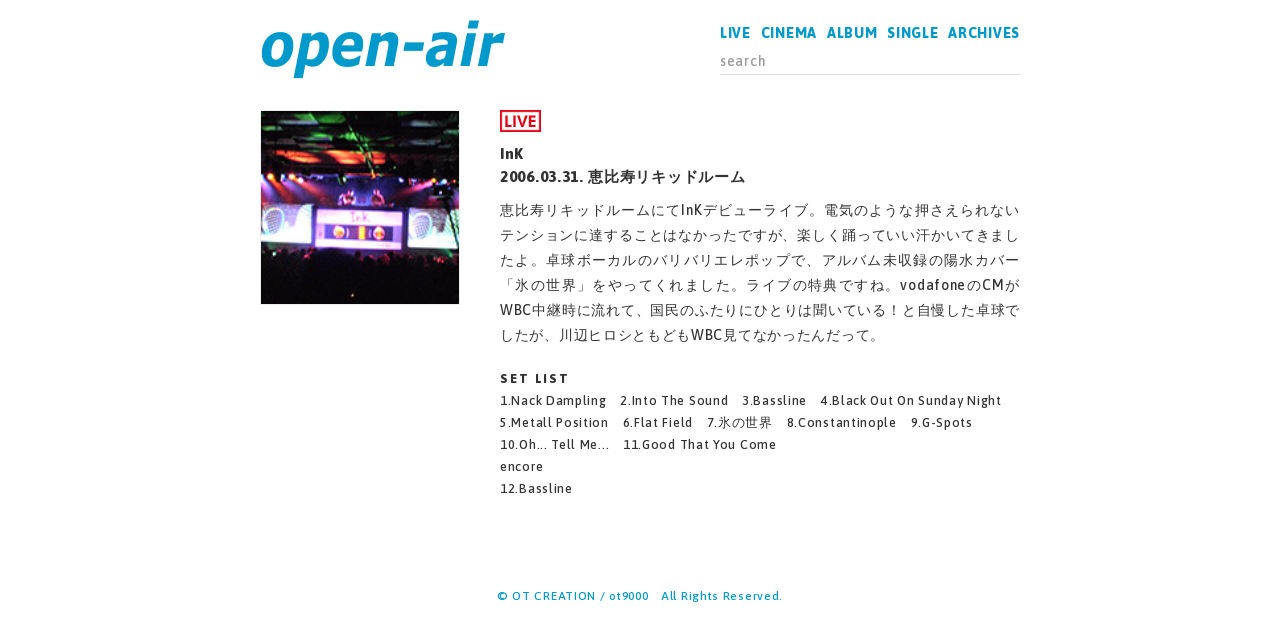

--- FILE ---
content_type: text/html; charset=UTF-8
request_url: http://open-air.ot9000.com/archives/1670
body_size: 7020
content:
<!DOCTYPE html>
<html lang="ja">
<head>
<meta charset="utf-8">
<meta name="viewport" content="width=device-width, initial-scale=1.0">
<meta http-equiv="X-UA-Compatible" content="ie=edge">
<meta name="format-detection" content="telephone=no">
<title>InK　2006.03.31. 恵比寿リキッドルーム - open-air by OT CREATION / ot9000</title>
<meta name='robots' content='index, follow, max-image-preview:large, max-snippet:-1, max-video-preview:-1' />

	<!-- This site is optimized with the Yoast SEO plugin v26.6 - https://yoast.com/wordpress/plugins/seo/ -->
	<meta name="description" content="InK　2006.03.31. 恵比寿リキッドルーム - OTDB by OT CREATION / ot9000" />
	<meta property="og:locale" content="ja_JP" />
	<meta property="og:type" content="article" />
	<meta property="og:title" content="InK　2006.03.31. 恵比寿リキッドルーム - open-air by OT CREATION / ot9000" />
	<meta property="og:description" content="InK　2006.03.31. 恵比寿リキッドルーム - OTDB by OT CREATION / ot9000" />
	<meta property="og:url" content="https://open-air.ot9000.com/archives/1670" />
	<meta property="og:site_name" content="open-air by OT CREATION / ot9000" />
	<meta property="article:published_time" content="2006-04-01T07:11:08+00:00" />
	<meta property="article:modified_time" content="2025-11-13T09:44:02+00:00" />
	<meta property="og:image" content="https://open-air.ot9000.com/wp/wp-content/uploads/2024/12/ogp.png" />
	<meta property="og:image:width" content="1200" />
	<meta property="og:image:height" content="675" />
	<meta property="og:image:type" content="image/png" />
	<meta name="author" content="おーてぃー" />
	<meta name="twitter:card" content="summary_large_image" />
	<meta name="twitter:label1" content="執筆者" />
	<meta name="twitter:data1" content="おーてぃー" />
	<meta name="twitter:label2" content="推定読み取り時間" />
	<meta name="twitter:data2" content="1分" />
	<script type="application/ld+json" class="yoast-schema-graph">{"@context":"https://schema.org","@graph":[{"@type":"Article","@id":"https://open-air.ot9000.com/archives/1670#article","isPartOf":{"@id":"https://open-air.ot9000.com/archives/1670"},"author":{"name":"おーてぃー","@id":"https://open-air.ot9000.com/#/schema/person/cee7b474e4c2d677c860579b064c9e8b"},"headline":"InK　2006.03.31. 恵比寿リキッドルーム","datePublished":"2006-04-01T07:11:08+00:00","dateModified":"2025-11-13T09:44:02+00:00","mainEntityOfPage":{"@id":"https://open-air.ot9000.com/archives/1670"},"wordCount":6,"publisher":{"@id":"https://open-air.ot9000.com/#organization"},"keywords":["InK","恵比寿リキッドルーム"],"articleSection":["LIVE"],"inLanguage":"ja"},{"@type":"WebPage","@id":"https://open-air.ot9000.com/archives/1670","url":"https://open-air.ot9000.com/archives/1670","name":"InK　2006.03.31. 恵比寿リキッドルーム - open-air by OT CREATION / ot9000","isPartOf":{"@id":"https://open-air.ot9000.com/#website"},"datePublished":"2006-04-01T07:11:08+00:00","dateModified":"2025-11-13T09:44:02+00:00","description":"InK　2006.03.31. 恵比寿リキッドルーム - OTDB by OT CREATION / ot9000","breadcrumb":{"@id":"https://open-air.ot9000.com/archives/1670#breadcrumb"},"inLanguage":"ja","potentialAction":[{"@type":"ReadAction","target":["https://open-air.ot9000.com/archives/1670"]}]},{"@type":"BreadcrumbList","@id":"https://open-air.ot9000.com/archives/1670#breadcrumb","itemListElement":[{"@type":"ListItem","position":1,"name":"ホーム","item":"https://open-air.ot9000.com/"},{"@type":"ListItem","position":2,"name":"InK　2006.03.31. 恵比寿リキッドルーム"}]},{"@type":"WebSite","@id":"https://open-air.ot9000.com/#website","url":"https://open-air.ot9000.com/","name":"open-air by OT CREATION / ot9000","description":"open-air by OT CREATION / ot9000","publisher":{"@id":"https://open-air.ot9000.com/#organization"},"potentialAction":[{"@type":"SearchAction","target":{"@type":"EntryPoint","urlTemplate":"https://open-air.ot9000.com/?s={search_term_string}"},"query-input":{"@type":"PropertyValueSpecification","valueRequired":true,"valueName":"search_term_string"}}],"inLanguage":"ja"},{"@type":"Organization","@id":"https://open-air.ot9000.com/#organization","name":"OT CREATION","url":"https://open-air.ot9000.com/","logo":{"@type":"ImageObject","inLanguage":"ja","@id":"https://open-air.ot9000.com/#/schema/logo/image/","url":"https://open-air.ot9000.com/wp/wp-content/uploads/2024/12/ogp.png","contentUrl":"https://open-air.ot9000.com/wp/wp-content/uploads/2024/12/ogp.png","width":1200,"height":675,"caption":"OT CREATION"},"image":{"@id":"https://open-air.ot9000.com/#/schema/logo/image/"}},{"@type":"Person","@id":"https://open-air.ot9000.com/#/schema/person/cee7b474e4c2d677c860579b064c9e8b","name":"おーてぃー"}]}</script>
	<!-- / Yoast SEO plugin. -->


<style id='wp-img-auto-sizes-contain-inline-css' type='text/css'>
img:is([sizes=auto i],[sizes^="auto," i]){contain-intrinsic-size:3000px 1500px}
/*# sourceURL=wp-img-auto-sizes-contain-inline-css */
</style>
<style id='wp-block-library-inline-css' type='text/css'>
:root{--wp-block-synced-color:#7a00df;--wp-block-synced-color--rgb:122,0,223;--wp-bound-block-color:var(--wp-block-synced-color);--wp-editor-canvas-background:#ddd;--wp-admin-theme-color:#007cba;--wp-admin-theme-color--rgb:0,124,186;--wp-admin-theme-color-darker-10:#006ba1;--wp-admin-theme-color-darker-10--rgb:0,107,160.5;--wp-admin-theme-color-darker-20:#005a87;--wp-admin-theme-color-darker-20--rgb:0,90,135;--wp-admin-border-width-focus:2px}@media (min-resolution:192dpi){:root{--wp-admin-border-width-focus:1.5px}}.wp-element-button{cursor:pointer}:root .has-very-light-gray-background-color{background-color:#eee}:root .has-very-dark-gray-background-color{background-color:#313131}:root .has-very-light-gray-color{color:#eee}:root .has-very-dark-gray-color{color:#313131}:root .has-vivid-green-cyan-to-vivid-cyan-blue-gradient-background{background:linear-gradient(135deg,#00d084,#0693e3)}:root .has-purple-crush-gradient-background{background:linear-gradient(135deg,#34e2e4,#4721fb 50%,#ab1dfe)}:root .has-hazy-dawn-gradient-background{background:linear-gradient(135deg,#faaca8,#dad0ec)}:root .has-subdued-olive-gradient-background{background:linear-gradient(135deg,#fafae1,#67a671)}:root .has-atomic-cream-gradient-background{background:linear-gradient(135deg,#fdd79a,#004a59)}:root .has-nightshade-gradient-background{background:linear-gradient(135deg,#330968,#31cdcf)}:root .has-midnight-gradient-background{background:linear-gradient(135deg,#020381,#2874fc)}:root{--wp--preset--font-size--normal:16px;--wp--preset--font-size--huge:42px}.has-regular-font-size{font-size:1em}.has-larger-font-size{font-size:2.625em}.has-normal-font-size{font-size:var(--wp--preset--font-size--normal)}.has-huge-font-size{font-size:var(--wp--preset--font-size--huge)}.has-text-align-center{text-align:center}.has-text-align-left{text-align:left}.has-text-align-right{text-align:right}.has-fit-text{white-space:nowrap!important}#end-resizable-editor-section{display:none}.aligncenter{clear:both}.items-justified-left{justify-content:flex-start}.items-justified-center{justify-content:center}.items-justified-right{justify-content:flex-end}.items-justified-space-between{justify-content:space-between}.screen-reader-text{border:0;clip-path:inset(50%);height:1px;margin:-1px;overflow:hidden;padding:0;position:absolute;width:1px;word-wrap:normal!important}.screen-reader-text:focus{background-color:#ddd;clip-path:none;color:#444;display:block;font-size:1em;height:auto;left:5px;line-height:normal;padding:15px 23px 14px;text-decoration:none;top:5px;width:auto;z-index:100000}html :where(.has-border-color){border-style:solid}html :where([style*=border-top-color]){border-top-style:solid}html :where([style*=border-right-color]){border-right-style:solid}html :where([style*=border-bottom-color]){border-bottom-style:solid}html :where([style*=border-left-color]){border-left-style:solid}html :where([style*=border-width]){border-style:solid}html :where([style*=border-top-width]){border-top-style:solid}html :where([style*=border-right-width]){border-right-style:solid}html :where([style*=border-bottom-width]){border-bottom-style:solid}html :where([style*=border-left-width]){border-left-style:solid}html :where(img[class*=wp-image-]){height:auto;max-width:100%}:where(figure){margin:0 0 1em}html :where(.is-position-sticky){--wp-admin--admin-bar--position-offset:var(--wp-admin--admin-bar--height,0px)}@media screen and (max-width:600px){html :where(.is-position-sticky){--wp-admin--admin-bar--position-offset:0px}}

/*# sourceURL=wp-block-library-inline-css */
</style><style id='global-styles-inline-css' type='text/css'>
:root{--wp--preset--aspect-ratio--square: 1;--wp--preset--aspect-ratio--4-3: 4/3;--wp--preset--aspect-ratio--3-4: 3/4;--wp--preset--aspect-ratio--3-2: 3/2;--wp--preset--aspect-ratio--2-3: 2/3;--wp--preset--aspect-ratio--16-9: 16/9;--wp--preset--aspect-ratio--9-16: 9/16;--wp--preset--color--black: #000000;--wp--preset--color--cyan-bluish-gray: #abb8c3;--wp--preset--color--white: #ffffff;--wp--preset--color--pale-pink: #f78da7;--wp--preset--color--vivid-red: #cf2e2e;--wp--preset--color--luminous-vivid-orange: #ff6900;--wp--preset--color--luminous-vivid-amber: #fcb900;--wp--preset--color--light-green-cyan: #7bdcb5;--wp--preset--color--vivid-green-cyan: #00d084;--wp--preset--color--pale-cyan-blue: #8ed1fc;--wp--preset--color--vivid-cyan-blue: #0693e3;--wp--preset--color--vivid-purple: #9b51e0;--wp--preset--gradient--vivid-cyan-blue-to-vivid-purple: linear-gradient(135deg,rgb(6,147,227) 0%,rgb(155,81,224) 100%);--wp--preset--gradient--light-green-cyan-to-vivid-green-cyan: linear-gradient(135deg,rgb(122,220,180) 0%,rgb(0,208,130) 100%);--wp--preset--gradient--luminous-vivid-amber-to-luminous-vivid-orange: linear-gradient(135deg,rgb(252,185,0) 0%,rgb(255,105,0) 100%);--wp--preset--gradient--luminous-vivid-orange-to-vivid-red: linear-gradient(135deg,rgb(255,105,0) 0%,rgb(207,46,46) 100%);--wp--preset--gradient--very-light-gray-to-cyan-bluish-gray: linear-gradient(135deg,rgb(238,238,238) 0%,rgb(169,184,195) 100%);--wp--preset--gradient--cool-to-warm-spectrum: linear-gradient(135deg,rgb(74,234,220) 0%,rgb(151,120,209) 20%,rgb(207,42,186) 40%,rgb(238,44,130) 60%,rgb(251,105,98) 80%,rgb(254,248,76) 100%);--wp--preset--gradient--blush-light-purple: linear-gradient(135deg,rgb(255,206,236) 0%,rgb(152,150,240) 100%);--wp--preset--gradient--blush-bordeaux: linear-gradient(135deg,rgb(254,205,165) 0%,rgb(254,45,45) 50%,rgb(107,0,62) 100%);--wp--preset--gradient--luminous-dusk: linear-gradient(135deg,rgb(255,203,112) 0%,rgb(199,81,192) 50%,rgb(65,88,208) 100%);--wp--preset--gradient--pale-ocean: linear-gradient(135deg,rgb(255,245,203) 0%,rgb(182,227,212) 50%,rgb(51,167,181) 100%);--wp--preset--gradient--electric-grass: linear-gradient(135deg,rgb(202,248,128) 0%,rgb(113,206,126) 100%);--wp--preset--gradient--midnight: linear-gradient(135deg,rgb(2,3,129) 0%,rgb(40,116,252) 100%);--wp--preset--font-size--small: 13px;--wp--preset--font-size--medium: 20px;--wp--preset--font-size--large: 36px;--wp--preset--font-size--x-large: 42px;--wp--preset--spacing--20: 0.44rem;--wp--preset--spacing--30: 0.67rem;--wp--preset--spacing--40: 1rem;--wp--preset--spacing--50: 1.5rem;--wp--preset--spacing--60: 2.25rem;--wp--preset--spacing--70: 3.38rem;--wp--preset--spacing--80: 5.06rem;--wp--preset--shadow--natural: 6px 6px 9px rgba(0, 0, 0, 0.2);--wp--preset--shadow--deep: 12px 12px 50px rgba(0, 0, 0, 0.4);--wp--preset--shadow--sharp: 6px 6px 0px rgba(0, 0, 0, 0.2);--wp--preset--shadow--outlined: 6px 6px 0px -3px rgb(255, 255, 255), 6px 6px rgb(0, 0, 0);--wp--preset--shadow--crisp: 6px 6px 0px rgb(0, 0, 0);}:where(.is-layout-flex){gap: 0.5em;}:where(.is-layout-grid){gap: 0.5em;}body .is-layout-flex{display: flex;}.is-layout-flex{flex-wrap: wrap;align-items: center;}.is-layout-flex > :is(*, div){margin: 0;}body .is-layout-grid{display: grid;}.is-layout-grid > :is(*, div){margin: 0;}:where(.wp-block-columns.is-layout-flex){gap: 2em;}:where(.wp-block-columns.is-layout-grid){gap: 2em;}:where(.wp-block-post-template.is-layout-flex){gap: 1.25em;}:where(.wp-block-post-template.is-layout-grid){gap: 1.25em;}.has-black-color{color: var(--wp--preset--color--black) !important;}.has-cyan-bluish-gray-color{color: var(--wp--preset--color--cyan-bluish-gray) !important;}.has-white-color{color: var(--wp--preset--color--white) !important;}.has-pale-pink-color{color: var(--wp--preset--color--pale-pink) !important;}.has-vivid-red-color{color: var(--wp--preset--color--vivid-red) !important;}.has-luminous-vivid-orange-color{color: var(--wp--preset--color--luminous-vivid-orange) !important;}.has-luminous-vivid-amber-color{color: var(--wp--preset--color--luminous-vivid-amber) !important;}.has-light-green-cyan-color{color: var(--wp--preset--color--light-green-cyan) !important;}.has-vivid-green-cyan-color{color: var(--wp--preset--color--vivid-green-cyan) !important;}.has-pale-cyan-blue-color{color: var(--wp--preset--color--pale-cyan-blue) !important;}.has-vivid-cyan-blue-color{color: var(--wp--preset--color--vivid-cyan-blue) !important;}.has-vivid-purple-color{color: var(--wp--preset--color--vivid-purple) !important;}.has-black-background-color{background-color: var(--wp--preset--color--black) !important;}.has-cyan-bluish-gray-background-color{background-color: var(--wp--preset--color--cyan-bluish-gray) !important;}.has-white-background-color{background-color: var(--wp--preset--color--white) !important;}.has-pale-pink-background-color{background-color: var(--wp--preset--color--pale-pink) !important;}.has-vivid-red-background-color{background-color: var(--wp--preset--color--vivid-red) !important;}.has-luminous-vivid-orange-background-color{background-color: var(--wp--preset--color--luminous-vivid-orange) !important;}.has-luminous-vivid-amber-background-color{background-color: var(--wp--preset--color--luminous-vivid-amber) !important;}.has-light-green-cyan-background-color{background-color: var(--wp--preset--color--light-green-cyan) !important;}.has-vivid-green-cyan-background-color{background-color: var(--wp--preset--color--vivid-green-cyan) !important;}.has-pale-cyan-blue-background-color{background-color: var(--wp--preset--color--pale-cyan-blue) !important;}.has-vivid-cyan-blue-background-color{background-color: var(--wp--preset--color--vivid-cyan-blue) !important;}.has-vivid-purple-background-color{background-color: var(--wp--preset--color--vivid-purple) !important;}.has-black-border-color{border-color: var(--wp--preset--color--black) !important;}.has-cyan-bluish-gray-border-color{border-color: var(--wp--preset--color--cyan-bluish-gray) !important;}.has-white-border-color{border-color: var(--wp--preset--color--white) !important;}.has-pale-pink-border-color{border-color: var(--wp--preset--color--pale-pink) !important;}.has-vivid-red-border-color{border-color: var(--wp--preset--color--vivid-red) !important;}.has-luminous-vivid-orange-border-color{border-color: var(--wp--preset--color--luminous-vivid-orange) !important;}.has-luminous-vivid-amber-border-color{border-color: var(--wp--preset--color--luminous-vivid-amber) !important;}.has-light-green-cyan-border-color{border-color: var(--wp--preset--color--light-green-cyan) !important;}.has-vivid-green-cyan-border-color{border-color: var(--wp--preset--color--vivid-green-cyan) !important;}.has-pale-cyan-blue-border-color{border-color: var(--wp--preset--color--pale-cyan-blue) !important;}.has-vivid-cyan-blue-border-color{border-color: var(--wp--preset--color--vivid-cyan-blue) !important;}.has-vivid-purple-border-color{border-color: var(--wp--preset--color--vivid-purple) !important;}.has-vivid-cyan-blue-to-vivid-purple-gradient-background{background: var(--wp--preset--gradient--vivid-cyan-blue-to-vivid-purple) !important;}.has-light-green-cyan-to-vivid-green-cyan-gradient-background{background: var(--wp--preset--gradient--light-green-cyan-to-vivid-green-cyan) !important;}.has-luminous-vivid-amber-to-luminous-vivid-orange-gradient-background{background: var(--wp--preset--gradient--luminous-vivid-amber-to-luminous-vivid-orange) !important;}.has-luminous-vivid-orange-to-vivid-red-gradient-background{background: var(--wp--preset--gradient--luminous-vivid-orange-to-vivid-red) !important;}.has-very-light-gray-to-cyan-bluish-gray-gradient-background{background: var(--wp--preset--gradient--very-light-gray-to-cyan-bluish-gray) !important;}.has-cool-to-warm-spectrum-gradient-background{background: var(--wp--preset--gradient--cool-to-warm-spectrum) !important;}.has-blush-light-purple-gradient-background{background: var(--wp--preset--gradient--blush-light-purple) !important;}.has-blush-bordeaux-gradient-background{background: var(--wp--preset--gradient--blush-bordeaux) !important;}.has-luminous-dusk-gradient-background{background: var(--wp--preset--gradient--luminous-dusk) !important;}.has-pale-ocean-gradient-background{background: var(--wp--preset--gradient--pale-ocean) !important;}.has-electric-grass-gradient-background{background: var(--wp--preset--gradient--electric-grass) !important;}.has-midnight-gradient-background{background: var(--wp--preset--gradient--midnight) !important;}.has-small-font-size{font-size: var(--wp--preset--font-size--small) !important;}.has-medium-font-size{font-size: var(--wp--preset--font-size--medium) !important;}.has-large-font-size{font-size: var(--wp--preset--font-size--large) !important;}.has-x-large-font-size{font-size: var(--wp--preset--font-size--x-large) !important;}
/*# sourceURL=global-styles-inline-css */
</style>

<style id='classic-theme-styles-inline-css' type='text/css'>
/*! This file is auto-generated */
.wp-block-button__link{color:#fff;background-color:#32373c;border-radius:9999px;box-shadow:none;text-decoration:none;padding:calc(.667em + 2px) calc(1.333em + 2px);font-size:1.125em}.wp-block-file__button{background:#32373c;color:#fff;text-decoration:none}
/*# sourceURL=/wp-includes/css/classic-themes.min.css */
</style>
<!-- Analytics by WP Statistics - https://wp-statistics.com -->
<link rel="stylesheet" href="/assets/css/style.css">
<link rel="shortcut icon" type="image/vnd.microsoft.icon" href="/assets/img/favicon.ico">
<link rel="icon" type="image/vnd.microsoft.icon" href="/assets/img/favicon.ico">
<script src="https://cdnjs.cloudflare.com/ajax/libs/gsap/3.11.0/gsap.min.js"></script>
<script src="https://cdnjs.cloudflare.com/ajax/libs/gsap/3.11.0/ScrollTrigger.min.js"></script>
<script>
window.WebFontConfig = {
  google: { families: ['Asap:500,800'] },
  active: function() {
    sessionStorage.fonts = true;
  }
};

(function() {
  var wf = document.createElement('script');
  wf.src = 'https://ajax.googleapis.com/ajax/libs/webfont/1/webfont.js';
  wf.type = 'text/javascript';
  wf.async = 'true';
  var s = document.getElementsByTagName('script')[0];
  s.parentNode.insertBefore(wf, s);
})();
</script>
</head>


<body id="live">
<header>
<h1><a href="/"><img src="/assets/img/logo.png" alt="open-air"></a></h1>
<div class="sec pc">
<ul class="nav">
<li><a href="/archives/category/live">LIVE</a></li>
<li><a href="/archives/category/cinema">CINEMA</a></li>
<li><a href="/archives/category/album">ALBUM</a></li>
<li><a href="/archives/category/single">SINGLE</a></li>
<li><a href="/archives">ARCHIVES</a></li>
</ul>
<div class="search">
<form id="form" action="https://open-air.ot9000.com/" method="get">
<input id="s-box" name="s" type="text" placeholder="search" class="s-box">
<button type="submit" id="s-btn-area"><div id="s-btn"></div></button>
</form>
</div>
</div>
<div id="menubtn" class="sp">
<button type="button" class="hm_button">
<span class="hm_bar hm_bar1"></span>
<span class="hm_bar hm_bar2"></span>
<span class="hm_bar hm_bar3"></span>
</button>
</div>
</header>

<div id="menu" class="sp">
<div class="in">
<ul class="nav">
<li><a href="/">TOP</a></li>
<li><a href="/archives/category/live">LIVE</a></li>
<li><a href="/archives/category/cinema">CINEMA</a></li>
<li><a href="/archives/category/album">ALBUM</a></li>
<li><a href="/archives/category/single">SINGLE</a></li>
<li><a href="/archives">ARCHIVES</a></li>
</ul>
<div class="search">
<form id="form" action="https://open-air.ot9000.com/" method="get">
<input id="s-box" name="s" type="text" placeholder="search" class="s-box">
<button type="submit" id="s-btn-area"><div id="s-btn"></div></button>
</form>
</div>
</div>
</div>


<main>



<section id="zone_contents">

<div class="single_contents">
<figure><img src="https://open-air.ot9000.com/wp/wp-content/uploads/2013/02/ink.jpg" alt="InK　2006.03.31. 恵比寿リキッドルーム"></figure>
<div class="sec live"><p class="icon"><img src="/assets/img/live.png" alt="LIVE" /></p><h2 class="title">InK　2006.03.31. 恵比寿リキッドルーム</h2>
<div class="in">
<p>恵比寿リキッドルームにてInKデビューライブ。電気のような押さえられないテンションに達することはなかったですが、楽しく踊っていい汗かいてきましたよ。卓球ボーカルのバリバリエレポップで、アルバム未収録の陽水カバー「氷の世界」をやってくれました。ライブの特典ですね。vodafoneのCMがWBC中継時に流れて、国民のふたりにひとりは聞いている！と自慢した卓球でしたが、川辺ヒロシともどもWBC見てなかったんだって。</p>
<div class="setlist"><b>SET LIST</b><br>
1.Nack Dampling　2.Into The Sound　3.Bassline　4.Black Out On Sunday Night　5.Metall Position　6.Flat Field　7.氷の世界　8.Constantinople　9.G-Spots　10.Oh... Tell Me...　11.Good That You Come<br />
encore<br />
12.Bassline</div>
</div>
</div>
</div>

</section>



</main>



<footer>
<p class="copyright"><a href="https://ot9000.com/" target="_blank">&copy; OT CREATION / ot9000　All Rights Reserved.</a></p>
<div id="pagetop"><a href="javascript:;"><i></i></a></div>
</footer>
<script src="https://ajax.googleapis.com/ajax/libs/jquery/3.6.3/jquery.min.js"></script>
<script src="/assets/js/script.js"></script>
<script type="speculationrules">
{"prefetch":[{"source":"document","where":{"and":[{"href_matches":"/*"},{"not":{"href_matches":["/wp/wp-*.php","/wp/wp-admin/*","/wp/wp-content/uploads/*","/wp/wp-content/*","/wp/wp-content/plugins/*","/wp/wp-content/themes/openair/*","/*\\?(.+)"]}},{"not":{"selector_matches":"a[rel~=\"nofollow\"]"}},{"not":{"selector_matches":".no-prefetch, .no-prefetch a"}}]},"eagerness":"conservative"}]}
</script>
<script type="text/javascript" id="wp-statistics-tracker-js-extra">
/* <![CDATA[ */
var WP_Statistics_Tracker_Object = {"requestUrl":"https://open-air.ot9000.com/wp-json/wp-statistics/v2","ajaxUrl":"https://open-air.ot9000.com/wp/wp-admin/admin-ajax.php","hitParams":{"wp_statistics_hit":1,"source_type":"post","source_id":1670,"search_query":"","signature":"775b77aa7de188a6526f5b0ed7f71248","endpoint":"hit"},"option":{"dntEnabled":"","bypassAdBlockers":"","consentIntegration":{"name":null,"status":[]},"isPreview":false,"userOnline":false,"trackAnonymously":false,"isWpConsentApiActive":false,"consentLevel":""},"isLegacyEventLoaded":"","customEventAjaxUrl":"https://open-air.ot9000.com/wp/wp-admin/admin-ajax.php?action=wp_statistics_custom_event&nonce=c1554ded82","onlineParams":{"wp_statistics_hit":1,"source_type":"post","source_id":1670,"search_query":"","signature":"775b77aa7de188a6526f5b0ed7f71248","action":"wp_statistics_online_check"},"jsCheckTime":"60000"};
//# sourceURL=wp-statistics-tracker-js-extra
/* ]]> */
</script>
<script type="text/javascript" src="http://open-air.ot9000.com/wp/wp-content/plugins/wp-statistics/assets/js/tracker.js?ver=14.16" id="wp-statistics-tracker-js"></script>
</body>
</html>

--- FILE ---
content_type: text/css
request_url: http://open-air.ot9000.com/assets/css/style.css
body_size: 4155
content:
html {
  font-family: "Asap", "Hiragino Sans", "Hiragino Kaku Gothic ProN", "Yu Gothic", "Meiryo", sans-serif;
  font-size: 14px;
  font-style: normal;
  font-weight: 500;
  letter-spacing: 0.05em;
  color: #333333;
  line-height: 1;
  -webkit-text-size-adjust: 100%;
  vertical-align: bottom;
  box-sizing: border-box;
  -webkit-font-smoothing: antialiased;
  -moz-osx-font-smoothing: grayscale; }

body::after {
  content: "";
  display: block;
  width: 200%;
  height: 100%;
  position: fixed;
  top: 0;
  left: -100%;
  background: -webkit-linear-gradient(left, rgba(255, 255, 255, 0) 0%, white 50%, white 100%);
  background: linear-gradient(to right, rgba(255, 255, 255, 0) 0%, white 50%, white 100%);
  z-index: 10000;
  pointer-events: none;
  -webkit-transition: -webkit-transform 300ms;
  transition: -webkit-transform 300ms;
  transition: transform 300ms;
  transition: transform 300ms, -webkit-transform 300ms; }
  .wf-active body::after {
    -webkit-transform: translateX(100%);
    -ms-transform: translateX(100%);
    transform: translateX(100%); }

body,
body *,
body *:before,
body *:after {
  margin: 0;
  padding: 0;
  list-style: none;
  font-family: inherit;
  font-size: inherit;
  letter-spacing: inherit;
  box-sizing: inherit;
  vertical-align: inherit;
  font-weight: inherit;
  font-style: inherit;
  color: inherit;
  -webkit-font-feature-settings: inherit;
  font-feature-settings: inherit;
  outline: none; }

html,
body {
  height: 100%; }

a,
a img,
button {
  outline: none;
  border: none;
  cursor: pointer; }

button {
  background-color: transparent;
  -webkit-appearance: none;
  appearance: none;
  margin: 0;
  padding: 0;
  background: none;
  border: none;
  border-radius: 0;
  outline: none; }

input,
textarea {
  padding: 0;
  border: none;
  border-radius: 0;
  outline: none;
  background: none; }

input[type="text"]:focus,
textarea:focus {
  outline: 0; }

sup {
  vertical-align: super;
  font-size: smaller; }

sub {
  vertical-align: baseline;
  font-size: 0.7em; }

img,
video,
svg {
  vertical-align: bottom;
  height: auto;
  width: 100%; }

a,
button {
  text-decoration: none;
  -webkit-tap-highlight-color: transparent; }

a:hover,
button:hover {
  outline: none; }

a:disabled,
button:disabled,
input:disabled {
  pointer-events: none; }

table {
  width: 100%;
  border-collapse: collapse; }

main {
  display: block;
  position: relative;
  overflow: hidden;
  margin-top: 30px; }
  @media screen and (max-width: 600px) {
    main {
      margin-top: 20px; } }

section {
  position: relative; }

small {
  font-size: 14px; }
  @media screen and (max-width: 600px) {
    small {
      font-size: 12px; } }

strong, b {
  font-weight: 700; }

.mds1 {
  font-weight: bold;
  font-size: 30px;
  padding-bottom: 25px;
  line-height: 1.5;
  letter-spacing: 0.1em; }
  @media screen and (max-width: 600px) {
    .mds1 {
      font-size: 22px;
      padding-bottom: 20px; } }

.cat1 {
  color: #f39800;
  font-weight: bold; }

.cat2 {
  color: #e60012;
  font-weight: bold; }

.cat3 {
  color: #00a0e9;
  font-weight: bold; }

.cat4 {
  color: #8fc31f;
  font-weight: bold; }

ol {
  padding-left: 1.8em;
  line-height: 1.8; }
  ol > li {
    padding-bottom: 10px;
    list-style-type: decimal; }

@-webkit-keyframes first {
  from {
    left: 0%; }
  to {
    left: -100%; } }

@keyframes first {
  from {
    left: 0%; }
  to {
    left: -100%; } }

@-webkit-keyframes second {
  from {
    left: 100%; }
  to {
    left: 0%; } }

@keyframes second {
  from {
    left: 100%; }
  to {
    left: 0%; } }

.search {
  overflow: hidden; }

#form {
  position: relative; }

.s-box {
  width: 100%;
  padding-bottom: 5px;
  border-bottom: 1px solid #dddddd;
  -webkit-transition: 0.3s;
  transition: 0.3s;
  font-weight: 500;
  font-size: 14px; }
  .s-box:hover, .s-box:focus {
    border-bottom: 1px solid #0099cc; }
  .s-box::-webkit-input-placeholder {
    color: #999; }
  .s-box:-ms-input-placeholder {
    color: #999; }
  .s-box::placeholder {
    color: #999; }

#s-btn-area {
  position: absolute;
  top: 0;
  right: 0; }

header {
  display: -webkit-box;
  display: -webkit-flex;
  display: -ms-flexbox;
  display: flex;
  -webkit-flex-wrap: wrap;
  -ms-flex-wrap: wrap;
  flex-wrap: wrap;
  -webkit-box-orient: horizontal;
  -webkit-box-direction: normal;
  -webkit-flex-direction: row;
  -ms-flex-direction: row;
  flex-direction: row;
  -webkit-box-pack: justify;
  -webkit-justify-content: space-between;
  -ms-flex-pack: justify;
  justify-content: space-between;
  -webkit-box-align: center;
  -webkit-align-items: center;
  -ms-flex-align: center;
  align-items: center; }
  @media print, screen and (min-width: 601px) {
    header {
      max-width: 780px;
      margin: 20px auto;
      padding: 0 10px; }
      header h1 {
        width: 250px; }
      header .sec .nav {
        width: 300px;
        display: -webkit-box;
        display: -webkit-flex;
        display: -ms-flexbox;
        display: flex;
        -webkit-flex-wrap: wrap;
        -ms-flex-wrap: wrap;
        flex-wrap: wrap;
        -webkit-box-orient: horizontal;
        -webkit-box-direction: normal;
        -webkit-flex-direction: row;
        -ms-flex-direction: row;
        flex-direction: row;
        -webkit-box-pack: justify;
        -webkit-justify-content: space-between;
        -ms-flex-pack: justify;
        justify-content: space-between;
        margin-bottom: 15px; }
        header .sec .nav li a {
          font-size: 14px;
          font-weight: bold;
          color: #0099cc; }
          header .sec .nav li a:hover {
            color: #E6001A; }
      header .sec .search {
        width: 100%;
        margin-top: -2px; } }
  @media screen and (max-width: 600px) {
    header {
      padding: 10px; }
      header h1 img {
        width: auto;
        height: 40px; }
      header #menubtn {
        display: -webkit-box;
        display: -webkit-flex;
        display: -ms-flexbox;
        display: flex;
        -webkit-flex-wrap: wrap;
        -ms-flex-wrap: wrap;
        flex-wrap: wrap;
        -webkit-box-orient: horizontal;
        -webkit-box-direction: normal;
        -webkit-flex-direction: row;
        -ms-flex-direction: row;
        flex-direction: row;
        -webkit-box-pack: center;
        -webkit-justify-content: center;
        -ms-flex-pack: center;
        justify-content: center;
        -webkit-box-align: center;
        -webkit-align-items: center;
        -ms-flex-align: center;
        align-items: center;
        text-align: center;
        width: 50px;
        height: 50px;
        cursor: pointer;
        z-index: 1000;
        position: fixed;
        top: 0;
        right: 0;
        background-color: #0099cc; } }

footer {
  position: relative;
  padding: 30px; }
  @media screen and (max-width: 600px) {
    footer {
      padding: 20px; } }
  footer .copyright {
    text-align: center;
    font-family: "Asap", "Hiragino Sans", "Hiragino Kaku Gothic ProN", "Yu Gothic", "Meiryo", sans-serif;
    font-size: 12px; }
    @media screen and (max-width: 600px) {
      footer .copyright {
        font-size: 10px; } }
  footer #pagetop {
    position: fixed;
    bottom: 10px;
    right: 10px;
    z-index: 1; }
    footer #pagetop a {
      display: block;
      width: 40px;
      height: 40px;
      background: url("../img/arrow.png") no-repeat center;
      background-size: 20px;
      background-color: rgba(170, 170, 170, 0.5);
      border-radius: 4px; }
      @media screen and (max-width: 600px) {
        footer #pagetop a {
          width: 35px;
          height: 35px; } }
      footer #pagetop a:hover {
        opacity: 1;
        background: url("../img/arrow.png") #0099cc no-repeat center;
        background-size: 20px; }

#zone_contents {
  max-width: 800px;
  margin: auto;
  padding: 0 20px; }
  #zone_contents .single_contents {
    display: -webkit-box;
    display: -webkit-flex;
    display: -ms-flexbox;
    display: flex;
    -webkit-flex-wrap: wrap;
    -ms-flex-wrap: wrap;
    flex-wrap: wrap;
    -webkit-box-orient: horizontal;
    -webkit-box-direction: normal;
    -webkit-flex-direction: row;
    -ms-flex-direction: row;
    flex-direction: row;
    -webkit-box-pack: justify;
    -webkit-justify-content: space-between;
    -ms-flex-pack: justify;
    justify-content: space-between;
    margin-bottom: 60px; }
    @media print, screen and (min-width: 601px) {
      #zone_contents .single_contents figure {
        width: 200px; } }
    #zone_contents .single_contents figure img {
      border: 1px solid #eee; }
    @media screen and (max-width: 600px) {
      #zone_contents .single_contents figure {
        max-width: 400px;
        margin: auto; }
        #zone_contents .single_contents figure.tate {
          width: 250px; } }
    #zone_contents .single_contents .sec {
      width: calc(100% - 240px); }
      @media screen and (max-width: 600px) {
        #zone_contents .single_contents .sec {
          width: 100%;
          margin-top: 20px; } }
      #zone_contents .single_contents .sec .icon {
        margin-bottom: 10px; }
        #zone_contents .single_contents .sec .icon img {
          width: auto;
          height: 22px; }
      #zone_contents .single_contents .sec .title {
        font-weight: bold;
        font-size: 1.1em;
        line-height: 1.5;
        margin-bottom: 10px; }
      #zone_contents .single_contents .sec .in {
        line-height: 1.8; }
        #zone_contents .single_contents .sec .in p {
          text-align: justify;
          text-justify: inter-ideograph;
          vertical-align: baseline;
          margin-top: 10px; }
        #zone_contents .single_contents .sec .in .setlist {
          font-size: 0.9em;
          margin-top: 20px; }
          #zone_contents .single_contents .sec .in .setlist b {
            letter-spacing: 0.15em; }
  #zone_contents.archives #tab {
    display: -webkit-box;
    display: -webkit-flex;
    display: -ms-flexbox;
    display: flex;
    -webkit-flex-wrap: wrap;
    -ms-flex-wrap: wrap;
    flex-wrap: wrap;
    -webkit-box-orient: horizontal;
    -webkit-box-direction: normal;
    -webkit-flex-direction: row;
    -ms-flex-direction: row;
    flex-direction: row; }
    #zone_contents.archives #tab li {
      margin-right: 1em;
      margin-bottom: 20px;
      font-size: 20px;
      font-weight: bold;
      color: #ccc;
      letter-spacing: 0.1em;
      cursor: pointer; }
      @media screen and (max-width: 600px) {
        #zone_contents.archives #tab li {
          font-size: 16px; } }
      #zone_contents.archives #tab li:nth-of-type(1).select {
        color: #e60012; }
      #zone_contents.archives #tab li:nth-of-type(2).select {
        color: #00a0e9; }
      #zone_contents.archives #tab li:nth-of-type(3).select {
        color: #f39800; }
      #zone_contents.archives #tab li:nth-of-type(4).select {
        color: #8fc31f; }
  #zone_contents.archives .content_wrap.none {
    display: none; }
  #zone_contents.archives .content_wrap .set {
    display: -webkit-box;
    display: -webkit-flex;
    display: -ms-flexbox;
    display: flex;
    -webkit-flex-wrap: wrap;
    -ms-flex-wrap: wrap;
    flex-wrap: wrap;
    -webkit-box-orient: horizontal;
    -webkit-box-direction: normal;
    -webkit-flex-direction: row;
    -ms-flex-direction: row;
    flex-direction: row;
    margin-bottom: 10px;
    line-height: 1.5; }
    #zone_contents.archives .content_wrap .set .t1 {
      width: 100px; }
    #zone_contents.archives .content_wrap .set .t2 {
      width: 70px; }
    #zone_contents.archives .content_wrap .set .t3 {
      width: calc(100% - 170px); }
      @media screen and (max-width: 600px) {
        #zone_contents.archives .content_wrap .set .t3 {
          width: 100%;
          margin-top: 5px;
          margin-bottom: 10px; } }
      #zone_contents.archives .content_wrap .set .t3 a {
        color: #333333; }
        #zone_contents.archives .content_wrap .set .t3 a:hover {
          color: #E6001A; }

.wp-pagenavi {
  padding-top: 50px;
  font-family: "Asap", sans-serif;
  font-size: 18px;
  text-align: center;
  font-weight: bold;
  display: -webkit-box;
  display: -webkit-flex;
  display: -ms-flexbox;
  display: flex;
  -webkit-flex-wrap: wrap;
  -ms-flex-wrap: wrap;
  flex-wrap: wrap;
  -webkit-box-orient: horizontal;
  -webkit-box-direction: normal;
  -webkit-flex-direction: row;
  -ms-flex-direction: row;
  flex-direction: row;
  -webkit-box-pack: center;
  -webkit-justify-content: center;
  -ms-flex-pack: center;
  justify-content: center;
  -webkit-box-align: center;
  -webkit-align-items: center;
  -ms-flex-align: center;
  align-items: center;
  text-align: center;
  color: #0099cc; }
  .wp-pagenavi .pages {
    width: 100%;
    padding-bottom: 20px; }
  .wp-pagenavi .extend {
    margin: 0 5px; }
    @media screen and (max-width: 600px) {
      .wp-pagenavi .extend {
        margin: 0 2px; } }
  @media screen and (max-width: 600px) {
    .wp-pagenavi {
      padding-top: 30px;
      font-size: 14px; } }
  .wp-pagenavi .first,
  .wp-pagenavi .last,
  .wp-pagenavi .page,
  .wp-pagenavi .current,
  .wp-pagenavi .previouspostslink,
  .wp-pagenavi .nextpostslink {
    display: -webkit-box;
    display: -webkit-flex;
    display: -ms-flexbox;
    display: flex;
    -webkit-flex-wrap: wrap;
    -ms-flex-wrap: wrap;
    flex-wrap: wrap;
    -webkit-box-orient: horizontal;
    -webkit-box-direction: normal;
    -webkit-flex-direction: row;
    -ms-flex-direction: row;
    flex-direction: row;
    -webkit-box-pack: center;
    -webkit-justify-content: center;
    -ms-flex-pack: center;
    justify-content: center;
    -webkit-box-align: center;
    -webkit-align-items: center;
    -ms-flex-align: center;
    align-items: center;
    text-align: center;
    width: 35px;
    height: 35px;
    margin: 0 5px;
    border-radius: 4px; }
    @media screen and (max-width: 600px) {
      .wp-pagenavi .first,
      .wp-pagenavi .last,
      .wp-pagenavi .page,
      .wp-pagenavi .current,
      .wp-pagenavi .previouspostslink,
      .wp-pagenavi .nextpostslink {
        width: 28px;
        height: 28px;
        margin: 2px; } }
  .wp-pagenavi .first,
  .wp-pagenavi .last,
  .wp-pagenavi .page,
  .wp-pagenavi .previouspostslink,
  .wp-pagenavi .nextpostslink {
    cursor: pointer; }
    .wp-pagenavi .first:hover,
    .wp-pagenavi .last:hover,
    .wp-pagenavi .page:hover,
    .wp-pagenavi .previouspostslink:hover,
    .wp-pagenavi .nextpostslink:hover {
      background-color: rgba(0, 153, 204, 0.1); }
  .wp-pagenavi .previouspostslink {
    background: url("../img/arrow2.png") no-repeat center;
    background-size: 15px;
    -webkit-transform: rotate(180deg);
    -ms-transform: rotate(180deg);
    transform: rotate(180deg); }
  .wp-pagenavi .nextpostslink {
    background: url("../img/arrow2.png") no-repeat center;
    background-size: 15px; }
  .wp-pagenavi .current {
    color: #fff;
    background-color: #0099cc; }
  @media screen and (max-width: 600px) {
    .wp-pagenavi .previouspostslink,
    .wp-pagenavi .nextpostslink {
      display: none; } }

@media screen and (max-width: 600px) {
  .none, .pc {
    display: none; }
  a {
    color: #0099cc; }
  .hm_button * {
    margin: 0;
    padding: 0;
    outline: none;
    border: none;
    font: inherit;
    font-family: inherit;
    font-size: 100%;
    font-style: inherit;
    font-weight: inherit;
    -webkit-appearance: none;
    appearance: none;
    text-align: left;
    text-decoration: none;
    list-style: none; }
  .hm_button {
    display: block;
    padding: 0;
    width: 35px;
    height: 12px;
    position: relative;
    background: none;
    border: none;
    text-align: center;
    letter-spacing: 0.1em;
    cursor: pointer;
    outline: none; }
  .hm_button .hm_bar {
    display: block;
    width: 35px;
    height: 1px;
    -webkit-transition: all 0.2s;
    transition: all 0.2s;
    -webkit-transform-origin: 0% 0%;
    -ms-transform-origin: 0% 0%;
    transform-origin: 0% 0%;
    -webkit-transform: translateY(-50%);
    -ms-transform: translateY(-50%);
    transform: translateY(-50%);
    position: absolute;
    left: 0; }
  .hm_button .hm_bar1 {
    top: 0; }
  .hm_button .hm_bar2 {
    top: 50%; }
  .hm_button .hm_bar3 {
    top: 100%; }
  .hm_button.active .hm_bar {
    width: 16.97px;
    left: 11.5px; }
  .hm_button.active .hm_bar1 {
    -webkit-transform: rotate(0.7854rad) translateY(-50%);
    -ms-transform: rotate(0.7854rad) translateY(-50%);
    transform: rotate(0.7854rad) translateY(-50%);
    top: 0px; }
  .hm_button.active .hm_bar2 {
    opacity: 0; }
  .hm_button.active .hm_bar3 {
    -webkit-transform: rotate(-0.7854rad) translateY(-50%);
    -ms-transform: rotate(-0.7854rad) translateY(-50%);
    transform: rotate(-0.7854rad) translateY(-50%);
    top: calc(100% - 0px); }
  .hm_text.active {
    opacity: 0; }
  .hm_button .hm_bar {
    background-color: #fff; }
  .hm_button.active .hm_bar {
    background-color: #fff; }
  .hm_button.active .hm_menu_text {
    display: none; }
  .hm_button.active .hm_close {
    display: block; }
  .hm_text {
    width: 100%;
    position: absolute;
    bottom: -24px;
    left: 0;
    text-align: center;
    font-size: 12px;
    font-family: "Asap", sans-serif;
    color: #aaaaaa;
    font-weight: bold; }
  .hm_close {
    letter-spacing: 0.08em;
    display: none; }
  #menu {
    position: fixed;
    width: 100%;
    height: 100%;
    top: 0px;
    left: 0px;
    opacity: 0;
    -webkit-transition-duration: 0.1s;
    transition-duration: 0.1s;
    z-index: 0;
    line-height: 1;
    pointer-events: none;
    overflow-y: auto;
    background: #fff;
    padding: 40px 10px 20px;
    font-size: 16px;
    font-weight: bold;
    letter-spacing: 0.1em; }
    #menu.on {
      opacity: 1;
      pointer-events: auto;
      z-index: 101; }
    #menu .nav > li a {
      text-align: center;
      display: block;
      padding: 18px 0px;
      font-size: 20px;
      color: #0099cc; }
    #menu .search {
      width: 280px;
      margin: auto;
      margin-top: 50px; } }

@media print, screen and (min-width: 601px) {
  .none, .sp {
    display: none; }
  a[href^="tel:"] {
    cursor: default;
    color: #333333;
    text-decoration: none; }
    a[href^="tel:"]:hover {
      opacity: 1; }
  a {
    -webkit-transition: 0.3s;
    transition: 0.3s;
    color: #0099cc; }
    a:hover {
      opacity: 0.7; } }

/*# sourceMappingURL=style.css.map */


--- FILE ---
content_type: application/javascript
request_url: http://open-air.ot9000.com/assets/js/script.js
body_size: 866
content:

// pagetop
$(function(){
	var topBtn = $('#pagetop');
	topBtn.hide();
	$(window).scroll(function () {
		if ($(this).scrollTop() > 1000) {
			topBtn.fadeIn('500');
		} else {
			topBtn.fadeOut('500');
		}
	});
	topBtn.click(function () {
		$('body,html').animate({
			scrollTop: 0
		}, 500);
		return false;
	});
});



// MENU btn
var flg = false;
var winPos;
$('#menubtn,#menu a').on("click", function() {
	$('.hm_button').toggleClass('active');
	$('header,#menu').toggleClass('on');
	if(flg == false) {
		winPos = $(window).scrollTop();
		$('body').addClass('is-fixed').css({'top': -winPos});
		flg = true;
	} else {
		$('body').removeClass('is-fixed').css({'top': 0});
		window.scrollTo( 0 , winPos );
		flg = false;
	}
})


// TAB
jQuery(function() {
	$("#tab li").click(function() {
		var num = $("#tab li").index(this);
		$(".content_wrap").addClass('none');
		$(".content_wrap").eq(num).removeClass('none');
		$("#tab li").removeClass('select');
		$(this).addClass('select')
	});
});



// gsap
$(function(){
	gsap.utils.toArray(".single_contents").forEach(target => {
		gsap.from(target, {
			scrollTrigger: {
				trigger: target,
				start: "top 95%",
				//markers: true,
			},
			autoAlpha: 0,
			duration: 1.5,
			ease: "power2.out",
		});
	});
	gsap.utils.toArray(".ef1").forEach(target => {
		gsap.from(target, {
			scrollTrigger: {
				trigger: target,
				start: "top 70%",
				//markers: true,
			},
			autoAlpha: 0,
			duration: 1,
			delay: 0.2,
			ease: "power2.out",
		});
	});
});



$(function(){
	$('.live .title,.archives .live .t3').each(function(){
		var txt = $(this).html();
		$(this).html(txt.replace(/　/g, '<br>'));
	});
});



$(function(){
  $('.single_contents figure').each(function(){
  	//imgを制作
		let img = new Image();
		img.src = $(this).children('img').attr('src');
		//ソースから縦横サイズを取得
    let h = img.height;
    let w = img.width;
    //縦長であればtallクラスをつける
    if (h > w) {
			$(this).addClass('tate');
    }
  });
});